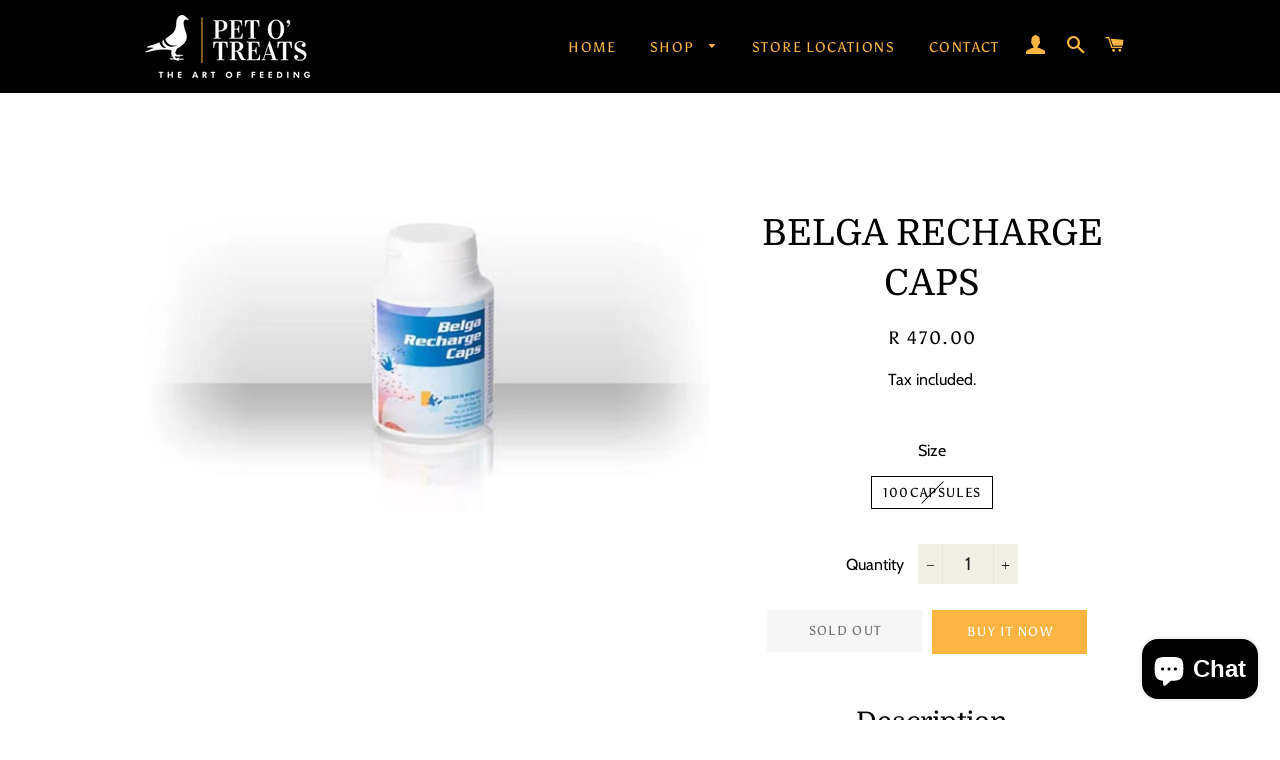

--- FILE ---
content_type: text/html; charset=utf-8
request_url: https://www.petotreats.co.za/products/bdw-belga-recharge-caps
body_size: 18446
content:
<!doctype html>
<html class="no-js" lang="en">
<head>
<!-- Basic page needs ================================================== -->
  <meta charset="utf-8">
  <meta http-equiv="X-UA-Compatible" content="IE=edge,chrome=1">

  
    <link rel="shortcut icon" href="//www.petotreats.co.za/cdn/shop/files/favicon_32x32.png?v=1645037032" type="image/png" />
  

  <!-- Title and description ================================================== -->
  <title>
  BELGA RECHARGE CAPS &ndash; Pet O&#39; Treats
  </title>

  
  <meta name="description" content="Description High quality protein preparation, ideal for a quick recovery after the race and to prevent protein shortages during the racing season, the moult and the breeding period. Belga Recharge is not only rich in protein, but also in fats, minerals, vitamins, amino acids and tannins. Due to the high protein content">
  

  <!-- Helpers ================================================== -->
  <!-- /snippets/social-meta-tags.liquid -->




<meta property="og:site_name" content="Pet O&#39; Treats">
<meta property="og:url" content="https://www.petotreats.co.za/products/bdw-belga-recharge-caps">
<meta property="og:title" content="BELGA RECHARGE CAPS">
<meta property="og:type" content="product">
<meta property="og:description" content="Description High quality protein preparation, ideal for a quick recovery after the race and to prevent protein shortages during the racing season, the moult and the breeding period. Belga Recharge is not only rich in protein, but also in fats, minerals, vitamins, amino acids and tannins. Due to the high protein content">

  <meta property="og:price:amount" content="470.00">
  <meta property="og:price:currency" content="ZAR">

<meta property="og:image" content="http://www.petotreats.co.za/cdn/shop/products/belga-rechargecaps_1200x1200.jpg?v=1660593247">
<meta property="og:image:secure_url" content="https://www.petotreats.co.za/cdn/shop/products/belga-rechargecaps_1200x1200.jpg?v=1660593247">


<meta name="twitter:card" content="summary_large_image">
<meta name="twitter:title" content="BELGA RECHARGE CAPS">
<meta name="twitter:description" content="Description High quality protein preparation, ideal for a quick recovery after the race and to prevent protein shortages during the racing season, the moult and the breeding period. Belga Recharge is not only rich in protein, but also in fats, minerals, vitamins, amino acids and tannins. Due to the high protein content">

  <link rel="canonical" href="https://www.petotreats.co.za/products/bdw-belga-recharge-caps">
  <meta name="viewport" content="width=device-width,initial-scale=1,shrink-to-fit=no">
  <meta name="theme-color" content="#fcb543">
  <style data-shopify>
  :root {
    --color-body-text: #000000;
    --color-body: #ffffff;
  }
</style>


  <!-- CSS ================================================== -->
  <link href="//www.petotreats.co.za/cdn/shop/t/11/assets/timber.scss.css?v=70964703584364704251762947665" rel="stylesheet" type="text/css" media="all" />
  <link href="//www.petotreats.co.za/cdn/shop/t/11/assets/theme.scss.css?v=43255361267061707931762947665" rel="stylesheet" type="text/css" media="all" />

  <!-- Sections ================================================== -->
  <script>
    window.theme = window.theme || {};
    theme.strings = {
      zoomClose: "Close (Esc)",
      zoomPrev: "Previous (Left arrow key)",
      zoomNext: "Next (Right arrow key)",
      moneyFormat: "R {{amount}}",
      addressError: "Error looking up that address",
      addressNoResults: "No results for that address",
      addressQueryLimit: "You have exceeded the Google API usage limit. Consider upgrading to a \u003ca href=\"https:\/\/developers.google.com\/maps\/premium\/usage-limits\"\u003ePremium Plan\u003c\/a\u003e.",
      authError: "There was a problem authenticating your Google Maps account.",
      cartEmpty: "Your cart is currently empty.",
      cartCookie: "Enable cookies to use the shopping cart",
      cartSavings: "You're saving [savings]",
      productSlideLabel: "Slide [slide_number] of [slide_max]."
    };
    theme.settings = {
      cartType: "drawer",
      gridType: null
    };</script>

  <script src="//www.petotreats.co.za/cdn/shop/t/11/assets/jquery-2.2.3.min.js?v=58211863146907186831645552241" type="text/javascript"></script>

  <script src="//www.petotreats.co.za/cdn/shop/t/11/assets/lazysizes.min.js?v=155223123402716617051645552241" async="async"></script>

  <script src="//www.petotreats.co.za/cdn/shop/t/11/assets/theme.js?v=29062867472078044291645552255" defer="defer"></script>

  <!-- Header hook for plugins ================================================== -->
  <script>window.performance && window.performance.mark && window.performance.mark('shopify.content_for_header.start');</script><meta name="google-site-verification" content="CcnZmrXstZ5pDldVi5Nb0m_EDNEOt28T38Yip_uyg2Q">
<meta id="shopify-digital-wallet" name="shopify-digital-wallet" content="/54933356609/digital_wallets/dialog">
<link rel="alternate" type="application/json+oembed" href="https://www.petotreats.co.za/products/bdw-belga-recharge-caps.oembed">
<script async="async" src="/checkouts/internal/preloads.js?locale=en-ZA"></script>
<script id="shopify-features" type="application/json">{"accessToken":"8c95322eaaaa5e80e748bef924f46df0","betas":["rich-media-storefront-analytics"],"domain":"www.petotreats.co.za","predictiveSearch":true,"shopId":54933356609,"locale":"en"}</script>
<script>var Shopify = Shopify || {};
Shopify.shop = "petotreats.myshopify.com";
Shopify.locale = "en";
Shopify.currency = {"active":"ZAR","rate":"1.0"};
Shopify.country = "ZA";
Shopify.theme = {"name":"Copy of Petotreatsstore","id":121815957569,"schema_name":"Brooklyn","schema_version":"17.7.0","theme_store_id":730,"role":"main"};
Shopify.theme.handle = "null";
Shopify.theme.style = {"id":null,"handle":null};
Shopify.cdnHost = "www.petotreats.co.za/cdn";
Shopify.routes = Shopify.routes || {};
Shopify.routes.root = "/";</script>
<script type="module">!function(o){(o.Shopify=o.Shopify||{}).modules=!0}(window);</script>
<script>!function(o){function n(){var o=[];function n(){o.push(Array.prototype.slice.apply(arguments))}return n.q=o,n}var t=o.Shopify=o.Shopify||{};t.loadFeatures=n(),t.autoloadFeatures=n()}(window);</script>
<script id="shop-js-analytics" type="application/json">{"pageType":"product"}</script>
<script defer="defer" async type="module" src="//www.petotreats.co.za/cdn/shopifycloud/shop-js/modules/v2/client.init-shop-cart-sync_DlSlHazZ.en.esm.js"></script>
<script defer="defer" async type="module" src="//www.petotreats.co.za/cdn/shopifycloud/shop-js/modules/v2/chunk.common_D16XZWos.esm.js"></script>
<script type="module">
  await import("//www.petotreats.co.za/cdn/shopifycloud/shop-js/modules/v2/client.init-shop-cart-sync_DlSlHazZ.en.esm.js");
await import("//www.petotreats.co.za/cdn/shopifycloud/shop-js/modules/v2/chunk.common_D16XZWos.esm.js");

  window.Shopify.SignInWithShop?.initShopCartSync?.({"fedCMEnabled":true,"windoidEnabled":true});

</script>
<script id="__st">var __st={"a":54933356609,"offset":7200,"reqid":"1c4e708b-64c9-45a9-8bf5-9e221ed6b8c3-1768594152","pageurl":"www.petotreats.co.za\/products\/bdw-belga-recharge-caps","u":"f9f40ded4240","p":"product","rtyp":"product","rid":6861568606273};</script>
<script>window.ShopifyPaypalV4VisibilityTracking = true;</script>
<script id="captcha-bootstrap">!function(){'use strict';const t='contact',e='account',n='new_comment',o=[[t,t],['blogs',n],['comments',n],[t,'customer']],c=[[e,'customer_login'],[e,'guest_login'],[e,'recover_customer_password'],[e,'create_customer']],r=t=>t.map((([t,e])=>`form[action*='/${t}']:not([data-nocaptcha='true']) input[name='form_type'][value='${e}']`)).join(','),a=t=>()=>t?[...document.querySelectorAll(t)].map((t=>t.form)):[];function s(){const t=[...o],e=r(t);return a(e)}const i='password',u='form_key',d=['recaptcha-v3-token','g-recaptcha-response','h-captcha-response',i],f=()=>{try{return window.sessionStorage}catch{return}},m='__shopify_v',_=t=>t.elements[u];function p(t,e,n=!1){try{const o=window.sessionStorage,c=JSON.parse(o.getItem(e)),{data:r}=function(t){const{data:e,action:n}=t;return t[m]||n?{data:e,action:n}:{data:t,action:n}}(c);for(const[e,n]of Object.entries(r))t.elements[e]&&(t.elements[e].value=n);n&&o.removeItem(e)}catch(o){console.error('form repopulation failed',{error:o})}}const l='form_type',E='cptcha';function T(t){t.dataset[E]=!0}const w=window,h=w.document,L='Shopify',v='ce_forms',y='captcha';let A=!1;((t,e)=>{const n=(g='f06e6c50-85a8-45c8-87d0-21a2b65856fe',I='https://cdn.shopify.com/shopifycloud/storefront-forms-hcaptcha/ce_storefront_forms_captcha_hcaptcha.v1.5.2.iife.js',D={infoText:'Protected by hCaptcha',privacyText:'Privacy',termsText:'Terms'},(t,e,n)=>{const o=w[L][v],c=o.bindForm;if(c)return c(t,g,e,D).then(n);var r;o.q.push([[t,g,e,D],n]),r=I,A||(h.body.append(Object.assign(h.createElement('script'),{id:'captcha-provider',async:!0,src:r})),A=!0)});var g,I,D;w[L]=w[L]||{},w[L][v]=w[L][v]||{},w[L][v].q=[],w[L][y]=w[L][y]||{},w[L][y].protect=function(t,e){n(t,void 0,e),T(t)},Object.freeze(w[L][y]),function(t,e,n,w,h,L){const[v,y,A,g]=function(t,e,n){const i=e?o:[],u=t?c:[],d=[...i,...u],f=r(d),m=r(i),_=r(d.filter((([t,e])=>n.includes(e))));return[a(f),a(m),a(_),s()]}(w,h,L),I=t=>{const e=t.target;return e instanceof HTMLFormElement?e:e&&e.form},D=t=>v().includes(t);t.addEventListener('submit',(t=>{const e=I(t);if(!e)return;const n=D(e)&&!e.dataset.hcaptchaBound&&!e.dataset.recaptchaBound,o=_(e),c=g().includes(e)&&(!o||!o.value);(n||c)&&t.preventDefault(),c&&!n&&(function(t){try{if(!f())return;!function(t){const e=f();if(!e)return;const n=_(t);if(!n)return;const o=n.value;o&&e.removeItem(o)}(t);const e=Array.from(Array(32),(()=>Math.random().toString(36)[2])).join('');!function(t,e){_(t)||t.append(Object.assign(document.createElement('input'),{type:'hidden',name:u})),t.elements[u].value=e}(t,e),function(t,e){const n=f();if(!n)return;const o=[...t.querySelectorAll(`input[type='${i}']`)].map((({name:t})=>t)),c=[...d,...o],r={};for(const[a,s]of new FormData(t).entries())c.includes(a)||(r[a]=s);n.setItem(e,JSON.stringify({[m]:1,action:t.action,data:r}))}(t,e)}catch(e){console.error('failed to persist form',e)}}(e),e.submit())}));const S=(t,e)=>{t&&!t.dataset[E]&&(n(t,e.some((e=>e===t))),T(t))};for(const o of['focusin','change'])t.addEventListener(o,(t=>{const e=I(t);D(e)&&S(e,y())}));const B=e.get('form_key'),M=e.get(l),P=B&&M;t.addEventListener('DOMContentLoaded',(()=>{const t=y();if(P)for(const e of t)e.elements[l].value===M&&p(e,B);[...new Set([...A(),...v().filter((t=>'true'===t.dataset.shopifyCaptcha))])].forEach((e=>S(e,t)))}))}(h,new URLSearchParams(w.location.search),n,t,e,['guest_login'])})(!0,!0)}();</script>
<script integrity="sha256-4kQ18oKyAcykRKYeNunJcIwy7WH5gtpwJnB7kiuLZ1E=" data-source-attribution="shopify.loadfeatures" defer="defer" src="//www.petotreats.co.za/cdn/shopifycloud/storefront/assets/storefront/load_feature-a0a9edcb.js" crossorigin="anonymous"></script>
<script data-source-attribution="shopify.dynamic_checkout.dynamic.init">var Shopify=Shopify||{};Shopify.PaymentButton=Shopify.PaymentButton||{isStorefrontPortableWallets:!0,init:function(){window.Shopify.PaymentButton.init=function(){};var t=document.createElement("script");t.src="https://www.petotreats.co.za/cdn/shopifycloud/portable-wallets/latest/portable-wallets.en.js",t.type="module",document.head.appendChild(t)}};
</script>
<script data-source-attribution="shopify.dynamic_checkout.buyer_consent">
  function portableWalletsHideBuyerConsent(e){var t=document.getElementById("shopify-buyer-consent"),n=document.getElementById("shopify-subscription-policy-button");t&&n&&(t.classList.add("hidden"),t.setAttribute("aria-hidden","true"),n.removeEventListener("click",e))}function portableWalletsShowBuyerConsent(e){var t=document.getElementById("shopify-buyer-consent"),n=document.getElementById("shopify-subscription-policy-button");t&&n&&(t.classList.remove("hidden"),t.removeAttribute("aria-hidden"),n.addEventListener("click",e))}window.Shopify?.PaymentButton&&(window.Shopify.PaymentButton.hideBuyerConsent=portableWalletsHideBuyerConsent,window.Shopify.PaymentButton.showBuyerConsent=portableWalletsShowBuyerConsent);
</script>
<script>
  function portableWalletsCleanup(e){e&&e.src&&console.error("Failed to load portable wallets script "+e.src);var t=document.querySelectorAll("shopify-accelerated-checkout .shopify-payment-button__skeleton, shopify-accelerated-checkout-cart .wallet-cart-button__skeleton"),e=document.getElementById("shopify-buyer-consent");for(let e=0;e<t.length;e++)t[e].remove();e&&e.remove()}function portableWalletsNotLoadedAsModule(e){e instanceof ErrorEvent&&"string"==typeof e.message&&e.message.includes("import.meta")&&"string"==typeof e.filename&&e.filename.includes("portable-wallets")&&(window.removeEventListener("error",portableWalletsNotLoadedAsModule),window.Shopify.PaymentButton.failedToLoad=e,"loading"===document.readyState?document.addEventListener("DOMContentLoaded",window.Shopify.PaymentButton.init):window.Shopify.PaymentButton.init())}window.addEventListener("error",portableWalletsNotLoadedAsModule);
</script>

<script type="module" src="https://www.petotreats.co.za/cdn/shopifycloud/portable-wallets/latest/portable-wallets.en.js" onError="portableWalletsCleanup(this)" crossorigin="anonymous"></script>
<script nomodule>
  document.addEventListener("DOMContentLoaded", portableWalletsCleanup);
</script>

<script id='scb4127' type='text/javascript' async='' src='https://www.petotreats.co.za/cdn/shopifycloud/privacy-banner/storefront-banner.js'></script><link id="shopify-accelerated-checkout-styles" rel="stylesheet" media="screen" href="https://www.petotreats.co.za/cdn/shopifycloud/portable-wallets/latest/accelerated-checkout-backwards-compat.css" crossorigin="anonymous">
<style id="shopify-accelerated-checkout-cart">
        #shopify-buyer-consent {
  margin-top: 1em;
  display: inline-block;
  width: 100%;
}

#shopify-buyer-consent.hidden {
  display: none;
}

#shopify-subscription-policy-button {
  background: none;
  border: none;
  padding: 0;
  text-decoration: underline;
  font-size: inherit;
  cursor: pointer;
}

#shopify-subscription-policy-button::before {
  box-shadow: none;
}

      </style>

<script>window.performance && window.performance.mark && window.performance.mark('shopify.content_for_header.end');</script>

  <script src="//www.petotreats.co.za/cdn/shop/t/11/assets/modernizr.min.js?v=21391054748206432451645552242" type="text/javascript"></script>

  
  

<script src="https://cdn.shopify.com/extensions/7bc9bb47-adfa-4267-963e-cadee5096caf/inbox-1252/assets/inbox-chat-loader.js" type="text/javascript" defer="defer"></script>
<link href="https://monorail-edge.shopifysvc.com" rel="dns-prefetch">
<script>(function(){if ("sendBeacon" in navigator && "performance" in window) {try {var session_token_from_headers = performance.getEntriesByType('navigation')[0].serverTiming.find(x => x.name == '_s').description;} catch {var session_token_from_headers = undefined;}var session_cookie_matches = document.cookie.match(/_shopify_s=([^;]*)/);var session_token_from_cookie = session_cookie_matches && session_cookie_matches.length === 2 ? session_cookie_matches[1] : "";var session_token = session_token_from_headers || session_token_from_cookie || "";function handle_abandonment_event(e) {var entries = performance.getEntries().filter(function(entry) {return /monorail-edge.shopifysvc.com/.test(entry.name);});if (!window.abandonment_tracked && entries.length === 0) {window.abandonment_tracked = true;var currentMs = Date.now();var navigation_start = performance.timing.navigationStart;var payload = {shop_id: 54933356609,url: window.location.href,navigation_start,duration: currentMs - navigation_start,session_token,page_type: "product"};window.navigator.sendBeacon("https://monorail-edge.shopifysvc.com/v1/produce", JSON.stringify({schema_id: "online_store_buyer_site_abandonment/1.1",payload: payload,metadata: {event_created_at_ms: currentMs,event_sent_at_ms: currentMs}}));}}window.addEventListener('pagehide', handle_abandonment_event);}}());</script>
<script id="web-pixels-manager-setup">(function e(e,d,r,n,o){if(void 0===o&&(o={}),!Boolean(null===(a=null===(i=window.Shopify)||void 0===i?void 0:i.analytics)||void 0===a?void 0:a.replayQueue)){var i,a;window.Shopify=window.Shopify||{};var t=window.Shopify;t.analytics=t.analytics||{};var s=t.analytics;s.replayQueue=[],s.publish=function(e,d,r){return s.replayQueue.push([e,d,r]),!0};try{self.performance.mark("wpm:start")}catch(e){}var l=function(){var e={modern:/Edge?\/(1{2}[4-9]|1[2-9]\d|[2-9]\d{2}|\d{4,})\.\d+(\.\d+|)|Firefox\/(1{2}[4-9]|1[2-9]\d|[2-9]\d{2}|\d{4,})\.\d+(\.\d+|)|Chrom(ium|e)\/(9{2}|\d{3,})\.\d+(\.\d+|)|(Maci|X1{2}).+ Version\/(15\.\d+|(1[6-9]|[2-9]\d|\d{3,})\.\d+)([,.]\d+|)( \(\w+\)|)( Mobile\/\w+|) Safari\/|Chrome.+OPR\/(9{2}|\d{3,})\.\d+\.\d+|(CPU[ +]OS|iPhone[ +]OS|CPU[ +]iPhone|CPU IPhone OS|CPU iPad OS)[ +]+(15[._]\d+|(1[6-9]|[2-9]\d|\d{3,})[._]\d+)([._]\d+|)|Android:?[ /-](13[3-9]|1[4-9]\d|[2-9]\d{2}|\d{4,})(\.\d+|)(\.\d+|)|Android.+Firefox\/(13[5-9]|1[4-9]\d|[2-9]\d{2}|\d{4,})\.\d+(\.\d+|)|Android.+Chrom(ium|e)\/(13[3-9]|1[4-9]\d|[2-9]\d{2}|\d{4,})\.\d+(\.\d+|)|SamsungBrowser\/([2-9]\d|\d{3,})\.\d+/,legacy:/Edge?\/(1[6-9]|[2-9]\d|\d{3,})\.\d+(\.\d+|)|Firefox\/(5[4-9]|[6-9]\d|\d{3,})\.\d+(\.\d+|)|Chrom(ium|e)\/(5[1-9]|[6-9]\d|\d{3,})\.\d+(\.\d+|)([\d.]+$|.*Safari\/(?![\d.]+ Edge\/[\d.]+$))|(Maci|X1{2}).+ Version\/(10\.\d+|(1[1-9]|[2-9]\d|\d{3,})\.\d+)([,.]\d+|)( \(\w+\)|)( Mobile\/\w+|) Safari\/|Chrome.+OPR\/(3[89]|[4-9]\d|\d{3,})\.\d+\.\d+|(CPU[ +]OS|iPhone[ +]OS|CPU[ +]iPhone|CPU IPhone OS|CPU iPad OS)[ +]+(10[._]\d+|(1[1-9]|[2-9]\d|\d{3,})[._]\d+)([._]\d+|)|Android:?[ /-](13[3-9]|1[4-9]\d|[2-9]\d{2}|\d{4,})(\.\d+|)(\.\d+|)|Mobile Safari.+OPR\/([89]\d|\d{3,})\.\d+\.\d+|Android.+Firefox\/(13[5-9]|1[4-9]\d|[2-9]\d{2}|\d{4,})\.\d+(\.\d+|)|Android.+Chrom(ium|e)\/(13[3-9]|1[4-9]\d|[2-9]\d{2}|\d{4,})\.\d+(\.\d+|)|Android.+(UC? ?Browser|UCWEB|U3)[ /]?(15\.([5-9]|\d{2,})|(1[6-9]|[2-9]\d|\d{3,})\.\d+)\.\d+|SamsungBrowser\/(5\.\d+|([6-9]|\d{2,})\.\d+)|Android.+MQ{2}Browser\/(14(\.(9|\d{2,})|)|(1[5-9]|[2-9]\d|\d{3,})(\.\d+|))(\.\d+|)|K[Aa][Ii]OS\/(3\.\d+|([4-9]|\d{2,})\.\d+)(\.\d+|)/},d=e.modern,r=e.legacy,n=navigator.userAgent;return n.match(d)?"modern":n.match(r)?"legacy":"unknown"}(),u="modern"===l?"modern":"legacy",c=(null!=n?n:{modern:"",legacy:""})[u],f=function(e){return[e.baseUrl,"/wpm","/b",e.hashVersion,"modern"===e.buildTarget?"m":"l",".js"].join("")}({baseUrl:d,hashVersion:r,buildTarget:u}),m=function(e){var d=e.version,r=e.bundleTarget,n=e.surface,o=e.pageUrl,i=e.monorailEndpoint;return{emit:function(e){var a=e.status,t=e.errorMsg,s=(new Date).getTime(),l=JSON.stringify({metadata:{event_sent_at_ms:s},events:[{schema_id:"web_pixels_manager_load/3.1",payload:{version:d,bundle_target:r,page_url:o,status:a,surface:n,error_msg:t},metadata:{event_created_at_ms:s}}]});if(!i)return console&&console.warn&&console.warn("[Web Pixels Manager] No Monorail endpoint provided, skipping logging."),!1;try{return self.navigator.sendBeacon.bind(self.navigator)(i,l)}catch(e){}var u=new XMLHttpRequest;try{return u.open("POST",i,!0),u.setRequestHeader("Content-Type","text/plain"),u.send(l),!0}catch(e){return console&&console.warn&&console.warn("[Web Pixels Manager] Got an unhandled error while logging to Monorail."),!1}}}}({version:r,bundleTarget:l,surface:e.surface,pageUrl:self.location.href,monorailEndpoint:e.monorailEndpoint});try{o.browserTarget=l,function(e){var d=e.src,r=e.async,n=void 0===r||r,o=e.onload,i=e.onerror,a=e.sri,t=e.scriptDataAttributes,s=void 0===t?{}:t,l=document.createElement("script"),u=document.querySelector("head"),c=document.querySelector("body");if(l.async=n,l.src=d,a&&(l.integrity=a,l.crossOrigin="anonymous"),s)for(var f in s)if(Object.prototype.hasOwnProperty.call(s,f))try{l.dataset[f]=s[f]}catch(e){}if(o&&l.addEventListener("load",o),i&&l.addEventListener("error",i),u)u.appendChild(l);else{if(!c)throw new Error("Did not find a head or body element to append the script");c.appendChild(l)}}({src:f,async:!0,onload:function(){if(!function(){var e,d;return Boolean(null===(d=null===(e=window.Shopify)||void 0===e?void 0:e.analytics)||void 0===d?void 0:d.initialized)}()){var d=window.webPixelsManager.init(e)||void 0;if(d){var r=window.Shopify.analytics;r.replayQueue.forEach((function(e){var r=e[0],n=e[1],o=e[2];d.publishCustomEvent(r,n,o)})),r.replayQueue=[],r.publish=d.publishCustomEvent,r.visitor=d.visitor,r.initialized=!0}}},onerror:function(){return m.emit({status:"failed",errorMsg:"".concat(f," has failed to load")})},sri:function(e){var d=/^sha384-[A-Za-z0-9+/=]+$/;return"string"==typeof e&&d.test(e)}(c)?c:"",scriptDataAttributes:o}),m.emit({status:"loading"})}catch(e){m.emit({status:"failed",errorMsg:(null==e?void 0:e.message)||"Unknown error"})}}})({shopId: 54933356609,storefrontBaseUrl: "https://www.petotreats.co.za",extensionsBaseUrl: "https://extensions.shopifycdn.com/cdn/shopifycloud/web-pixels-manager",monorailEndpoint: "https://monorail-edge.shopifysvc.com/unstable/produce_batch",surface: "storefront-renderer",enabledBetaFlags: ["2dca8a86"],webPixelsConfigList: [{"id":"845611312","configuration":"{\"config\":\"{\\\"pixel_id\\\":\\\"G-97ZXXCGL39\\\",\\\"target_country\\\":\\\"ZA\\\",\\\"gtag_events\\\":[{\\\"type\\\":\\\"begin_checkout\\\",\\\"action_label\\\":\\\"G-97ZXXCGL39\\\"},{\\\"type\\\":\\\"search\\\",\\\"action_label\\\":\\\"G-97ZXXCGL39\\\"},{\\\"type\\\":\\\"view_item\\\",\\\"action_label\\\":[\\\"G-97ZXXCGL39\\\",\\\"MC-3G5NNFE5W1\\\"]},{\\\"type\\\":\\\"purchase\\\",\\\"action_label\\\":[\\\"G-97ZXXCGL39\\\",\\\"MC-3G5NNFE5W1\\\"]},{\\\"type\\\":\\\"page_view\\\",\\\"action_label\\\":[\\\"G-97ZXXCGL39\\\",\\\"MC-3G5NNFE5W1\\\"]},{\\\"type\\\":\\\"add_payment_info\\\",\\\"action_label\\\":\\\"G-97ZXXCGL39\\\"},{\\\"type\\\":\\\"add_to_cart\\\",\\\"action_label\\\":\\\"G-97ZXXCGL39\\\"}],\\\"enable_monitoring_mode\\\":false}\"}","eventPayloadVersion":"v1","runtimeContext":"OPEN","scriptVersion":"b2a88bafab3e21179ed38636efcd8a93","type":"APP","apiClientId":1780363,"privacyPurposes":[],"dataSharingAdjustments":{"protectedCustomerApprovalScopes":["read_customer_address","read_customer_email","read_customer_name","read_customer_personal_data","read_customer_phone"]}},{"id":"375259440","configuration":"{\"pixel_id\":\"917021878967077\",\"pixel_type\":\"facebook_pixel\",\"metaapp_system_user_token\":\"-\"}","eventPayloadVersion":"v1","runtimeContext":"OPEN","scriptVersion":"ca16bc87fe92b6042fbaa3acc2fbdaa6","type":"APP","apiClientId":2329312,"privacyPurposes":["ANALYTICS","MARKETING","SALE_OF_DATA"],"dataSharingAdjustments":{"protectedCustomerApprovalScopes":["read_customer_address","read_customer_email","read_customer_name","read_customer_personal_data","read_customer_phone"]}},{"id":"shopify-app-pixel","configuration":"{}","eventPayloadVersion":"v1","runtimeContext":"STRICT","scriptVersion":"0450","apiClientId":"shopify-pixel","type":"APP","privacyPurposes":["ANALYTICS","MARKETING"]},{"id":"shopify-custom-pixel","eventPayloadVersion":"v1","runtimeContext":"LAX","scriptVersion":"0450","apiClientId":"shopify-pixel","type":"CUSTOM","privacyPurposes":["ANALYTICS","MARKETING"]}],isMerchantRequest: false,initData: {"shop":{"name":"Pet O' Treats","paymentSettings":{"currencyCode":"ZAR"},"myshopifyDomain":"petotreats.myshopify.com","countryCode":"ZA","storefrontUrl":"https:\/\/www.petotreats.co.za"},"customer":null,"cart":null,"checkout":null,"productVariants":[{"price":{"amount":470.0,"currencyCode":"ZAR"},"product":{"title":"BELGA RECHARGE CAPS","vendor":"Belgica De Weerd","id":"6861568606273","untranslatedTitle":"BELGA RECHARGE CAPS","url":"\/products\/bdw-belga-recharge-caps","type":"Racing Pigeon Med"},"id":"40104332853313","image":{"src":"\/\/www.petotreats.co.za\/cdn\/shop\/products\/belga-rechargecaps.jpg?v=1660593247"},"sku":"","title":"100capsules","untranslatedTitle":"100capsules"}],"purchasingCompany":null},},"https://www.petotreats.co.za/cdn","fcfee988w5aeb613cpc8e4bc33m6693e112",{"modern":"","legacy":""},{"shopId":"54933356609","storefrontBaseUrl":"https:\/\/www.petotreats.co.za","extensionBaseUrl":"https:\/\/extensions.shopifycdn.com\/cdn\/shopifycloud\/web-pixels-manager","surface":"storefront-renderer","enabledBetaFlags":"[\"2dca8a86\"]","isMerchantRequest":"false","hashVersion":"fcfee988w5aeb613cpc8e4bc33m6693e112","publish":"custom","events":"[[\"page_viewed\",{}],[\"product_viewed\",{\"productVariant\":{\"price\":{\"amount\":470.0,\"currencyCode\":\"ZAR\"},\"product\":{\"title\":\"BELGA RECHARGE CAPS\",\"vendor\":\"Belgica De Weerd\",\"id\":\"6861568606273\",\"untranslatedTitle\":\"BELGA RECHARGE CAPS\",\"url\":\"\/products\/bdw-belga-recharge-caps\",\"type\":\"Racing Pigeon Med\"},\"id\":\"40104332853313\",\"image\":{\"src\":\"\/\/www.petotreats.co.za\/cdn\/shop\/products\/belga-rechargecaps.jpg?v=1660593247\"},\"sku\":\"\",\"title\":\"100capsules\",\"untranslatedTitle\":\"100capsules\"}}]]"});</script><script>
  window.ShopifyAnalytics = window.ShopifyAnalytics || {};
  window.ShopifyAnalytics.meta = window.ShopifyAnalytics.meta || {};
  window.ShopifyAnalytics.meta.currency = 'ZAR';
  var meta = {"product":{"id":6861568606273,"gid":"gid:\/\/shopify\/Product\/6861568606273","vendor":"Belgica De Weerd","type":"Racing Pigeon Med","handle":"bdw-belga-recharge-caps","variants":[{"id":40104332853313,"price":47000,"name":"BELGA RECHARGE CAPS - 100capsules","public_title":"100capsules","sku":""}],"remote":false},"page":{"pageType":"product","resourceType":"product","resourceId":6861568606273,"requestId":"1c4e708b-64c9-45a9-8bf5-9e221ed6b8c3-1768594152"}};
  for (var attr in meta) {
    window.ShopifyAnalytics.meta[attr] = meta[attr];
  }
</script>
<script class="analytics">
  (function () {
    var customDocumentWrite = function(content) {
      var jquery = null;

      if (window.jQuery) {
        jquery = window.jQuery;
      } else if (window.Checkout && window.Checkout.$) {
        jquery = window.Checkout.$;
      }

      if (jquery) {
        jquery('body').append(content);
      }
    };

    var hasLoggedConversion = function(token) {
      if (token) {
        return document.cookie.indexOf('loggedConversion=' + token) !== -1;
      }
      return false;
    }

    var setCookieIfConversion = function(token) {
      if (token) {
        var twoMonthsFromNow = new Date(Date.now());
        twoMonthsFromNow.setMonth(twoMonthsFromNow.getMonth() + 2);

        document.cookie = 'loggedConversion=' + token + '; expires=' + twoMonthsFromNow;
      }
    }

    var trekkie = window.ShopifyAnalytics.lib = window.trekkie = window.trekkie || [];
    if (trekkie.integrations) {
      return;
    }
    trekkie.methods = [
      'identify',
      'page',
      'ready',
      'track',
      'trackForm',
      'trackLink'
    ];
    trekkie.factory = function(method) {
      return function() {
        var args = Array.prototype.slice.call(arguments);
        args.unshift(method);
        trekkie.push(args);
        return trekkie;
      };
    };
    for (var i = 0; i < trekkie.methods.length; i++) {
      var key = trekkie.methods[i];
      trekkie[key] = trekkie.factory(key);
    }
    trekkie.load = function(config) {
      trekkie.config = config || {};
      trekkie.config.initialDocumentCookie = document.cookie;
      var first = document.getElementsByTagName('script')[0];
      var script = document.createElement('script');
      script.type = 'text/javascript';
      script.onerror = function(e) {
        var scriptFallback = document.createElement('script');
        scriptFallback.type = 'text/javascript';
        scriptFallback.onerror = function(error) {
                var Monorail = {
      produce: function produce(monorailDomain, schemaId, payload) {
        var currentMs = new Date().getTime();
        var event = {
          schema_id: schemaId,
          payload: payload,
          metadata: {
            event_created_at_ms: currentMs,
            event_sent_at_ms: currentMs
          }
        };
        return Monorail.sendRequest("https://" + monorailDomain + "/v1/produce", JSON.stringify(event));
      },
      sendRequest: function sendRequest(endpointUrl, payload) {
        // Try the sendBeacon API
        if (window && window.navigator && typeof window.navigator.sendBeacon === 'function' && typeof window.Blob === 'function' && !Monorail.isIos12()) {
          var blobData = new window.Blob([payload], {
            type: 'text/plain'
          });

          if (window.navigator.sendBeacon(endpointUrl, blobData)) {
            return true;
          } // sendBeacon was not successful

        } // XHR beacon

        var xhr = new XMLHttpRequest();

        try {
          xhr.open('POST', endpointUrl);
          xhr.setRequestHeader('Content-Type', 'text/plain');
          xhr.send(payload);
        } catch (e) {
          console.log(e);
        }

        return false;
      },
      isIos12: function isIos12() {
        return window.navigator.userAgent.lastIndexOf('iPhone; CPU iPhone OS 12_') !== -1 || window.navigator.userAgent.lastIndexOf('iPad; CPU OS 12_') !== -1;
      }
    };
    Monorail.produce('monorail-edge.shopifysvc.com',
      'trekkie_storefront_load_errors/1.1',
      {shop_id: 54933356609,
      theme_id: 121815957569,
      app_name: "storefront",
      context_url: window.location.href,
      source_url: "//www.petotreats.co.za/cdn/s/trekkie.storefront.cd680fe47e6c39ca5d5df5f0a32d569bc48c0f27.min.js"});

        };
        scriptFallback.async = true;
        scriptFallback.src = '//www.petotreats.co.za/cdn/s/trekkie.storefront.cd680fe47e6c39ca5d5df5f0a32d569bc48c0f27.min.js';
        first.parentNode.insertBefore(scriptFallback, first);
      };
      script.async = true;
      script.src = '//www.petotreats.co.za/cdn/s/trekkie.storefront.cd680fe47e6c39ca5d5df5f0a32d569bc48c0f27.min.js';
      first.parentNode.insertBefore(script, first);
    };
    trekkie.load(
      {"Trekkie":{"appName":"storefront","development":false,"defaultAttributes":{"shopId":54933356609,"isMerchantRequest":null,"themeId":121815957569,"themeCityHash":"962233950769953910","contentLanguage":"en","currency":"ZAR","eventMetadataId":"693d1ea0-7968-4046-93db-59273b0feddf"},"isServerSideCookieWritingEnabled":true,"monorailRegion":"shop_domain","enabledBetaFlags":["65f19447"]},"Session Attribution":{},"S2S":{"facebookCapiEnabled":true,"source":"trekkie-storefront-renderer","apiClientId":580111}}
    );

    var loaded = false;
    trekkie.ready(function() {
      if (loaded) return;
      loaded = true;

      window.ShopifyAnalytics.lib = window.trekkie;

      var originalDocumentWrite = document.write;
      document.write = customDocumentWrite;
      try { window.ShopifyAnalytics.merchantGoogleAnalytics.call(this); } catch(error) {};
      document.write = originalDocumentWrite;

      window.ShopifyAnalytics.lib.page(null,{"pageType":"product","resourceType":"product","resourceId":6861568606273,"requestId":"1c4e708b-64c9-45a9-8bf5-9e221ed6b8c3-1768594152","shopifyEmitted":true});

      var match = window.location.pathname.match(/checkouts\/(.+)\/(thank_you|post_purchase)/)
      var token = match? match[1]: undefined;
      if (!hasLoggedConversion(token)) {
        setCookieIfConversion(token);
        window.ShopifyAnalytics.lib.track("Viewed Product",{"currency":"ZAR","variantId":40104332853313,"productId":6861568606273,"productGid":"gid:\/\/shopify\/Product\/6861568606273","name":"BELGA RECHARGE CAPS - 100capsules","price":"470.00","sku":"","brand":"Belgica De Weerd","variant":"100capsules","category":"Racing Pigeon Med","nonInteraction":true,"remote":false},undefined,undefined,{"shopifyEmitted":true});
      window.ShopifyAnalytics.lib.track("monorail:\/\/trekkie_storefront_viewed_product\/1.1",{"currency":"ZAR","variantId":40104332853313,"productId":6861568606273,"productGid":"gid:\/\/shopify\/Product\/6861568606273","name":"BELGA RECHARGE CAPS - 100capsules","price":"470.00","sku":"","brand":"Belgica De Weerd","variant":"100capsules","category":"Racing Pigeon Med","nonInteraction":true,"remote":false,"referer":"https:\/\/www.petotreats.co.za\/products\/bdw-belga-recharge-caps"});
      }
    });


        var eventsListenerScript = document.createElement('script');
        eventsListenerScript.async = true;
        eventsListenerScript.src = "//www.petotreats.co.za/cdn/shopifycloud/storefront/assets/shop_events_listener-3da45d37.js";
        document.getElementsByTagName('head')[0].appendChild(eventsListenerScript);

})();</script>
<script
  defer
  src="https://www.petotreats.co.za/cdn/shopifycloud/perf-kit/shopify-perf-kit-3.0.4.min.js"
  data-application="storefront-renderer"
  data-shop-id="54933356609"
  data-render-region="gcp-us-central1"
  data-page-type="product"
  data-theme-instance-id="121815957569"
  data-theme-name="Brooklyn"
  data-theme-version="17.7.0"
  data-monorail-region="shop_domain"
  data-resource-timing-sampling-rate="10"
  data-shs="true"
  data-shs-beacon="true"
  data-shs-export-with-fetch="true"
  data-shs-logs-sample-rate="1"
  data-shs-beacon-endpoint="https://www.petotreats.co.za/api/collect"
></script>
</head>


<body id="belga-recharge-caps" class="template-product">

  <div id="shopify-section-header" class="shopify-section"><style data-shopify>.header-wrapper .site-nav__link,
  .header-wrapper .site-header__logo a,
  .header-wrapper .site-nav__dropdown-link,
  .header-wrapper .site-nav--has-dropdown > a.nav-focus,
  .header-wrapper .site-nav--has-dropdown.nav-hover > a,
  .header-wrapper .site-nav--has-dropdown:hover > a {
    color: #fcb543;
  }

  .header-wrapper .site-header__logo a:hover,
  .header-wrapper .site-header__logo a:focus,
  .header-wrapper .site-nav__link:hover,
  .header-wrapper .site-nav__link:focus,
  .header-wrapper .site-nav--has-dropdown a:hover,
  .header-wrapper .site-nav--has-dropdown > a.nav-focus:hover,
  .header-wrapper .site-nav--has-dropdown > a.nav-focus:focus,
  .header-wrapper .site-nav--has-dropdown .site-nav__link:hover,
  .header-wrapper .site-nav--has-dropdown .site-nav__link:focus,
  .header-wrapper .site-nav--has-dropdown.nav-hover > a:hover,
  .header-wrapper .site-nav__dropdown a:focus {
    color: rgba(252, 181, 67, 0.75);
  }

  .header-wrapper .burger-icon,
  .header-wrapper .site-nav--has-dropdown:hover > a:before,
  .header-wrapper .site-nav--has-dropdown > a.nav-focus:before,
  .header-wrapper .site-nav--has-dropdown.nav-hover > a:before {
    background: #fcb543;
  }

  .header-wrapper .site-nav__link:hover .burger-icon {
    background: rgba(252, 181, 67, 0.75);
  }

  .site-header__logo img {
    max-width: 165px;
  }

  @media screen and (max-width: 768px) {
    .site-header__logo img {
      max-width: 100%;
    }
  }</style><div data-section-id="header" data-section-type="header-section" data-template="product">
  <div id="NavDrawer" class="drawer drawer--left">
      <div class="drawer__inner drawer-left__inner">

    
      <!-- /snippets/search-bar.liquid -->





<form action="/search" method="get" class="input-group search-bar search-bar--drawer" role="search">
  
  <input type="search" name="q" value="" placeholder="Search our store" class="input-group-field" aria-label="Search our store">
  <span class="input-group-btn">
    <button type="submit" class="btn--secondary icon-fallback-text">
      <span class="icon icon-search" aria-hidden="true"></span>
      <span class="fallback-text">Search</span>
    </button>
  </span>
</form>

    

    <ul class="mobile-nav">
      
        

          <li class="mobile-nav__item">
            <a
              href="/"
              class="mobile-nav__link"
              >
                Home
            </a>
          </li>

        
      
        
          <li class="mobile-nav__item">
            <div class="mobile-nav__has-sublist">
              <a
                href="/collections"
                class="mobile-nav__link"
                id="Label-2"
                >Shop</a>
              <div class="mobile-nav__toggle">
                <button type="button" class="mobile-nav__toggle-btn icon-fallback-text" aria-controls="Linklist-2" aria-expanded="false">
                  <span class="icon-fallback-text mobile-nav__toggle-open">
                    <span class="icon icon-plus" aria-hidden="true"></span>
                    <span class="fallback-text">Expand submenu Shop</span>
                  </span>
                  <span class="icon-fallback-text mobile-nav__toggle-close">
                    <span class="icon icon-minus" aria-hidden="true"></span>
                    <span class="fallback-text">Collapse submenu Shop</span>
                  </span>
                </button>
              </div>
            </div>
            <ul class="mobile-nav__sublist" id="Linklist-2" aria-labelledby="Label-2" role="navigation">
              
              
                
                <li class="mobile-nav__item">
                  <a
                    href="/collections/dogs"
                    class="mobile-nav__link"
                    >
                      Dog Food
                  </a>
                </li>
                
              
                
                <li class="mobile-nav__item">
                  <a
                    href="/collections/cat"
                    class="mobile-nav__link"
                    >
                      Cat Food
                  </a>
                </li>
                
              
                
                <li class="mobile-nav__item">
                  <a
                    href="/collections/racing-pigeon-medication-treatment"
                    class="mobile-nav__link"
                    >
                      Racing Pigeon Medication
                  </a>
                </li>
                
              
                
                <li class="mobile-nav__item">
                  <a
                    href="/collections/racing-pigeon-treatment"
                    class="mobile-nav__link"
                    >
                      Racing Pigeon Treatment
                  </a>
                </li>
                
              
                
                <li class="mobile-nav__item">
                  <a
                    href="/collections/seed-mix"
                    class="mobile-nav__link"
                    >
                      Racing Pigeon Feed
                  </a>
                </li>
                
              
                
                <li class="mobile-nav__item">
                  <a
                    href="/collections/racing-pigeon-equipment"
                    class="mobile-nav__link"
                    >
                      Racing Pigeon Equipment
                  </a>
                </li>
                
              
                
                <li class="mobile-nav__item">
                  <a
                    href="/collections/birds"
                    class="mobile-nav__link"
                    >
                      Aviary
                  </a>
                </li>
                
              
                
                <li class="mobile-nav__item">
                  <a
                    href="/collections/horse"
                    class="mobile-nav__link"
                    >
                      Horse
                  </a>
                </li>
                
              
                
                <li class="mobile-nav__item">
                  <a
                    href="/collections/chicken"
                    class="mobile-nav__link"
                    >
                      Poultry
                  </a>
                </li>
                
              
                
                <li class="mobile-nav__item">
                  <a
                    href="/collections/aquatic"
                    class="mobile-nav__link"
                    >
                      Aquatic
                  </a>
                </li>
                
              
                
                <li class="mobile-nav__item">
                  <a
                    href="/collections/small-animal"
                    class="mobile-nav__link"
                    >
                      Small Animal
                  </a>
                </li>
                
              
                
                <li class="mobile-nav__item">
                  <a
                    href="/collections/reptile"
                    class="mobile-nav__link"
                    >
                      Reptile
                  </a>
                </li>
                
              
                
                <li class="mobile-nav__item">
                  <a
                    href="/collections/rogz"
                    class="mobile-nav__link"
                    >
                      ROGZ
                  </a>
                </li>
                
              
                
                <li class="mobile-nav__item">
                  <a
                    href="/collections/accessories"
                    class="mobile-nav__link"
                    >
                      Accessories
                  </a>
                </li>
                
              
            </ul>
          </li>

          
      
        

          <li class="mobile-nav__item">
            <a
              href="/pages/store-locations"
              class="mobile-nav__link"
              >
                Store Locations
            </a>
          </li>

        
      
        

          <li class="mobile-nav__item">
            <a
              href="/pages/contact"
              class="mobile-nav__link"
              >
                Contact
            </a>
          </li>

        
      
      
      <li class="mobile-nav__spacer"></li>

      
      
        
          <li class="mobile-nav__item mobile-nav__item--secondary">
            <a href="https://shopify.com/54933356609/account?locale=en&amp;region_country=ZA" id="customer_login_link">Log In</a>
          </li>
          <li class="mobile-nav__item mobile-nav__item--secondary">
            <a href="https://shopify.com/54933356609/account?locale=en" id="customer_register_link">Create Account</a>
          </li>
        
      
      
        <li class="mobile-nav__item mobile-nav__item--secondary"><a href="/collections/cat">Cat </a></li>
      
        <li class="mobile-nav__item mobile-nav__item--secondary"><a href="/collections/dogs">Dog </a></li>
      
        <li class="mobile-nav__item mobile-nav__item--secondary"><a href="/collections/racing-pigeon-medication-treatment">Racing Pigeon Medication</a></li>
      
        <li class="mobile-nav__item mobile-nav__item--secondary"><a href="/collections/seed-mix">Racing Pigeon Feed</a></li>
      
        <li class="mobile-nav__item mobile-nav__item--secondary"><a href="/collections/racing-pigeon-treatment">Racing Pigeon Treatment</a></li>
      
        <li class="mobile-nav__item mobile-nav__item--secondary"><a href="/policies/terms-of-service">Terms of Service</a></li>
      
        <li class="mobile-nav__item mobile-nav__item--secondary"><a href="/policies/privacy-policy">Privacy Policy</a></li>
      
        <li class="mobile-nav__item mobile-nav__item--secondary"><a href="/pages/about-us">About Us</a></li>
      
        <li class="mobile-nav__item mobile-nav__item--secondary"><a href="/policies/refund-policy">Refund Policy</a></li>
      
    </ul>
    <!-- //mobile-nav -->
  </div>


  </div>
  <div class="header-container drawer__header-container">
    <div class="header-wrapper" data-header-wrapper>
      
        
      

      <header class="site-header" role="banner">
        <div class="wrapper">
          <div class="grid--full grid--table">
            <div class="grid__item large--hide large--one-sixth one-quarter">
              <div class="site-nav--open site-nav--mobile">
                <button type="button" class="icon-fallback-text site-nav__link site-nav__link--burger js-drawer-open-button-left" aria-controls="NavDrawer">
                  <span class="burger-icon burger-icon--top"></span>
                  <span class="burger-icon burger-icon--mid"></span>
                  <span class="burger-icon burger-icon--bottom"></span>
                  <span class="fallback-text">Site navigation</span>
                </button>
              </div>
            </div>
            <div class="grid__item large--one-third medium-down--one-half">
              
              
                <div class="h1 site-header__logo large--left" itemscope itemtype="http://schema.org/Organization">
              
                

                <a href="/" itemprop="url" class="site-header__logo-link">
                  
                    <img class="site-header__logo-image" src="//www.petotreats.co.za/cdn/shop/files/PetOTreats-Logo-white-font-web_165x.png?v=1634988193" srcset="//www.petotreats.co.za/cdn/shop/files/PetOTreats-Logo-white-font-web_165x.png?v=1634988193 1x, //www.petotreats.co.za/cdn/shop/files/PetOTreats-Logo-white-font-web_165x@2x.png?v=1634988193 2x" alt="Pet O&#39; Treats" itemprop="logo">

                    
                  
                </a>
              
                </div>
              
            </div>
            <nav class="grid__item large--two-thirds large--text-right medium-down--hide" role="navigation">
              
              <!-- begin site-nav -->
              <ul class="site-nav" id="AccessibleNav">
                
                  
                    <li class="site-nav__item">
                      <a
                        href="/"
                        class="site-nav__link"
                        data-meganav-type="child"
                        >
                          Home
                      </a>
                    </li>
                  
                
                  
                  
                    <li
                      class="site-nav__item site-nav--has-dropdown "
                      aria-haspopup="true"
                      data-meganav-type="parent">
                      <a
                        href="/collections"
                        class="site-nav__link"
                        data-meganav-type="parent"
                        aria-controls="MenuParent-2"
                        aria-expanded="false"
                        >
                          Shop
                          <span class="icon icon-arrow-down" aria-hidden="true"></span>
                      </a>
                      <ul
                        id="MenuParent-2"
                        class="site-nav__dropdown "
                        data-meganav-dropdown>
                        
                          
                            <li>
                              <a
                                href="/collections/dogs"
                                class="site-nav__dropdown-link"
                                data-meganav-type="child"
                                
                                tabindex="-1">
                                  Dog Food
                              </a>
                            </li>
                          
                        
                          
                            <li>
                              <a
                                href="/collections/cat"
                                class="site-nav__dropdown-link"
                                data-meganav-type="child"
                                
                                tabindex="-1">
                                  Cat Food
                              </a>
                            </li>
                          
                        
                          
                            <li>
                              <a
                                href="/collections/racing-pigeon-medication-treatment"
                                class="site-nav__dropdown-link"
                                data-meganav-type="child"
                                
                                tabindex="-1">
                                  Racing Pigeon Medication
                              </a>
                            </li>
                          
                        
                          
                            <li>
                              <a
                                href="/collections/racing-pigeon-treatment"
                                class="site-nav__dropdown-link"
                                data-meganav-type="child"
                                
                                tabindex="-1">
                                  Racing Pigeon Treatment
                              </a>
                            </li>
                          
                        
                          
                            <li>
                              <a
                                href="/collections/seed-mix"
                                class="site-nav__dropdown-link"
                                data-meganav-type="child"
                                
                                tabindex="-1">
                                  Racing Pigeon Feed
                              </a>
                            </li>
                          
                        
                          
                            <li>
                              <a
                                href="/collections/racing-pigeon-equipment"
                                class="site-nav__dropdown-link"
                                data-meganav-type="child"
                                
                                tabindex="-1">
                                  Racing Pigeon Equipment
                              </a>
                            </li>
                          
                        
                          
                            <li>
                              <a
                                href="/collections/birds"
                                class="site-nav__dropdown-link"
                                data-meganav-type="child"
                                
                                tabindex="-1">
                                  Aviary
                              </a>
                            </li>
                          
                        
                          
                            <li>
                              <a
                                href="/collections/horse"
                                class="site-nav__dropdown-link"
                                data-meganav-type="child"
                                
                                tabindex="-1">
                                  Horse
                              </a>
                            </li>
                          
                        
                          
                            <li>
                              <a
                                href="/collections/chicken"
                                class="site-nav__dropdown-link"
                                data-meganav-type="child"
                                
                                tabindex="-1">
                                  Poultry
                              </a>
                            </li>
                          
                        
                          
                            <li>
                              <a
                                href="/collections/aquatic"
                                class="site-nav__dropdown-link"
                                data-meganav-type="child"
                                
                                tabindex="-1">
                                  Aquatic
                              </a>
                            </li>
                          
                        
                          
                            <li>
                              <a
                                href="/collections/small-animal"
                                class="site-nav__dropdown-link"
                                data-meganav-type="child"
                                
                                tabindex="-1">
                                  Small Animal
                              </a>
                            </li>
                          
                        
                          
                            <li>
                              <a
                                href="/collections/reptile"
                                class="site-nav__dropdown-link"
                                data-meganav-type="child"
                                
                                tabindex="-1">
                                  Reptile
                              </a>
                            </li>
                          
                        
                          
                            <li>
                              <a
                                href="/collections/rogz"
                                class="site-nav__dropdown-link"
                                data-meganav-type="child"
                                
                                tabindex="-1">
                                  ROGZ
                              </a>
                            </li>
                          
                        
                          
                            <li>
                              <a
                                href="/collections/accessories"
                                class="site-nav__dropdown-link"
                                data-meganav-type="child"
                                
                                tabindex="-1">
                                  Accessories
                              </a>
                            </li>
                          
                        
                      </ul>
                    </li>
                  
                
                  
                    <li class="site-nav__item">
                      <a
                        href="/pages/store-locations"
                        class="site-nav__link"
                        data-meganav-type="child"
                        >
                          Store Locations
                      </a>
                    </li>
                  
                
                  
                    <li class="site-nav__item">
                      <a
                        href="/pages/contact"
                        class="site-nav__link"
                        data-meganav-type="child"
                        >
                          Contact
                      </a>
                    </li>
                  
                

                
                
                  <li class="site-nav__item site-nav__expanded-item site-nav__item--compressed">
                    <a class="site-nav__link site-nav__link--icon" href="/account">
                      <span class="icon-fallback-text">
                        <span class="icon icon-customer" aria-hidden="true"></span>
                        <span class="fallback-text">
                          
                            Log In
                          
                        </span>
                      </span>
                    </a>
                  </li>
                

                
                  
                  
                  <li class="site-nav__item site-nav__item--compressed">
                    <a href="/search" class="site-nav__link site-nav__link--icon js-toggle-search-modal" data-mfp-src="#SearchModal">
                      <span class="icon-fallback-text">
                        <span class="icon icon-search" aria-hidden="true"></span>
                        <span class="fallback-text">Search</span>
                      </span>
                    </a>
                  </li>
                

                <li class="site-nav__item site-nav__item--compressed">
                  <a href="/cart" class="site-nav__link site-nav__link--icon cart-link js-drawer-open-button-right" aria-controls="CartDrawer">
                    <span class="icon-fallback-text">
                      <span class="icon icon-cart" aria-hidden="true"></span>
                      <span class="fallback-text">Cart</span>
                    </span>
                    <span class="cart-link__bubble"></span>
                  </a>
                </li>

              </ul>
              <!-- //site-nav -->
            </nav>
            <div class="grid__item large--hide one-quarter">
              <div class="site-nav--mobile text-right">
                <a href="/cart" class="site-nav__link cart-link js-drawer-open-button-right" aria-controls="CartDrawer">
                  <span class="icon-fallback-text">
                    <span class="icon icon-cart" aria-hidden="true"></span>
                    <span class="fallback-text">Cart</span>
                  </span>
                  <span class="cart-link__bubble"></span>
                </a>
              </div>
            </div>
          </div>

        </div>
      </header>
    </div>
  </div>
</div>




</div>

  <div id="CartDrawer" class="drawer drawer--right drawer--has-fixed-footer">
    <div class="drawer__fixed-header">
      <div class="drawer__header">
        <div class="drawer__title">Your cart</div>
        <div class="drawer__close">
          <button type="button" class="icon-fallback-text drawer__close-button js-drawer-close">
            <span class="icon icon-x" aria-hidden="true"></span>
            <span class="fallback-text">Close Cart</span>
          </button>
        </div>
      </div>
    </div>
    <div class="drawer__inner">
      <div id="CartContainer" class="drawer__cart"></div>
    </div>
  </div>

  <div id="PageContainer" class="page-container">
    <main class="main-content" role="main">
      
        <div class="wrapper">
      
        <div class="icartShopifyCartContent">
<!-- /templates/product.liquid -->


<div id="shopify-section-product-template" class="shopify-section"><!-- /templates/product.liquid --><div itemscope itemtype="http://schema.org/Product" id="ProductSection--product-template"
  data-section-id="product-template"
  data-section-type="product-template"
  data-image-zoom-type="true"
  data-enable-history-state="true"
  data-stacked-layout="true"
  >

    <meta itemprop="url" content="https://www.petotreats.co.za/products/bdw-belga-recharge-caps">
    <meta itemprop="image" content="//www.petotreats.co.za/cdn/shop/products/belga-rechargecaps_grande.jpg?v=1660593247">

    
    

    
    
<div class="grid product-single">
      <div class="grid__item large--seven-twelfths medium--seven-twelfths text-center">
        <div id="ProductMediaGroup-product-template" class="product-single__media-group-wrapper" data-product-single-media-group-wrapper>
          <div class="product-single__media-group" data-product-single-media-group>
            

<div class="product-single__media-flex-wrapper" data-slick-media-label="Load image into Gallery viewer, BELGA RECHARGE CAPS
" data-product-single-media-flex-wrapper>
                <div class="product-single__media-flex">






<div id="ProductMediaWrapper-product-template-22477415120961" class="product-single__media-wrapper "



data-product-single-media-wrapper
data-media-id="product-template-22477415120961"
tabindex="-1">
  
    <style>
  

  @media screen and (min-width: 591px) { 
    .product-single__media-product-template-22477415120961 {
      max-width: 575px;
      max-height: 345.0px;
    }
    #ProductMediaWrapper-product-template-22477415120961 {
      max-width: 575px;
    }
   } 

  
    
    @media screen and (max-width: 590px) {
      .product-single__media-product-template-22477415120961 {
        max-width: 590px;
      }
      #ProductMediaWrapper-product-template-22477415120961 {
        max-width: 590px;
      }
    }
  
</style>

    <div class="product-single__media" style="padding-top:60.0%;">
      
      <img class="mfp-image lazyload product-single__media-product-template-22477415120961"
        src="//www.petotreats.co.za/cdn/shop/products/belga-rechargecaps_300x300.jpg?v=1660593247"
        data-src="//www.petotreats.co.za/cdn/shop/products/belga-rechargecaps_{width}x.jpg?v=1660593247"
        data-widths="[180, 360, 590, 720, 900, 1080, 1296, 1512, 1728, 2048]"
        data-aspectratio="1.6666666666666667"
        data-sizes="auto"
         data-mfp-src="//www.petotreats.co.za/cdn/shop/products/belga-rechargecaps_1024x1024.jpg?v=1660593247"
        data-media-id="22477415120961"
        alt="BELGA RECHARGE CAPS">
    </div>
  
  <noscript>
    <img class="product-single__media" src="//www.petotreats.co.za/cdn/shop/products/belga-rechargecaps.jpg?v=1660593247"
      alt="BELGA RECHARGE CAPS">
  </noscript>
</div>

                  

                </div>
              </div></div>

          

          <div class="slick__controls slick-slider">
            <button class="slick__arrow slick__arrow--previous" aria-label="Previous slide" data-slick-previous>
              <span class="icon icon-slide-prev" aria-hidden="true"></span>
            </button>
            <button class="slick__arrow slick__arrow--next" aria-label="Next slide" data-slick-next>
              <span class="icon icon-slide-next" aria-hidden="true"></span>
            </button>
            <div class="slick__dots-wrapper" data-slick-dots>
            </div>
          </div>
        </div>
      </div>

      <div class="grid__item product-single__meta--wrapper medium--five-twelfths large--five-twelfths">
        <div class="product-single__meta">
          

          <h1 class="product-single__title" itemprop="name">BELGA RECHARGE CAPS</h1>

          <div itemprop="offers" itemscope itemtype="http://schema.org/Offer">
            
            <div class="price-container" data-price-container><span id="PriceA11y" class="visually-hidden">Regular price</span>
    <span class="product-single__price--wrapper hide" aria-hidden="true">
      <span id="ComparePrice" class="product-single__price--compare-at"></span>
    </span>
    <span id="ComparePriceA11y" class="visually-hidden" aria-hidden="true">Sale price</span><span id="ProductPrice"
    class="product-single__price"
    itemprop="price"
    content="470.0">
    R 470.00
  </span>

  <div class="product-single__unit"><span class="product-unit-price">
      <span class="visually-hidden">Unit price</span>
      <span data-unit-price></span><span aria-hidden="true">/</span><span class="visually-hidden">&nbsp;per&nbsp;</span><span data-unit-price-base-unit></span></span>
  </div>
</div>

<div class="product-single__policies rte">Tax included.
</div><hr class="hr--small">

            <meta itemprop="priceCurrency" content="ZAR">
            <link itemprop="availability" href="http://schema.org/OutOfStock">

            

            

            <form method="post" action="/cart/add" id="AddToCartForm--product-template" accept-charset="UTF-8" class="
              product-single__form
" enctype="multipart/form-data" data-product-form=""><input type="hidden" name="form_type" value="product" /><input type="hidden" name="utf8" value="✓" />
              
              
                
                  <div class="radio-wrapper js product-form__item">
                    <label class="single-option-radio__label"
                      for="ProductSelect-option-0">
                      Size
                    </label>
                    
                      <fieldset class="single-option-radio"
                        id="ProductSelect-option-0">
                        
                        
                          
                          
                          <input type="radio"
                             checked="checked"
                             disabled="disabled"
                            value="100capsules"
                            data-index="option1"
                            name="option1"
                            class="single-option-selector__radio disabled"
                            id="ProductSelect-option-size-100capsules">
                          <label for="ProductSelect-option-size-100capsules" class="disabled">100capsules</label>
                        
                      </fieldset>
                    
                  </div>
                
              

              <select name="id" id="ProductSelect--product-template" class="product-single__variants no-js">
                
                  
                    <option disabled="disabled">
                      100capsules - Sold Out
                    </option>
                  
                
              </select>

              
              <div class="product-single__quantity">
                <label for="Quantity" class="product-single__quantity-label js-quantity-selector">Quantity</label>
                <input type="number" hidden="hidden" id="Quantity" name="quantity" value="1" min="1" class="js-quantity-selector">
              </div>
              

              <div class="product-single__add-to-cart">
                <button type="submit" name="add" id="AddToCart--product-template" class="btn btn--add-to-cart btn--secondary-accent" disabled="disabled">
                  <span class="btn__text">
                    
                      Sold Out
                    
                  </span>
                </button>
                
                  <div data-shopify="payment-button" class="shopify-payment-button"> <shopify-accelerated-checkout recommended="null" fallback="{&quot;supports_subs&quot;:true,&quot;supports_def_opts&quot;:true,&quot;name&quot;:&quot;buy_it_now&quot;,&quot;wallet_params&quot;:{}}" access-token="8c95322eaaaa5e80e748bef924f46df0" buyer-country="ZA" buyer-locale="en" buyer-currency="ZAR" variant-params="[{&quot;id&quot;:40104332853313,&quot;requiresShipping&quot;:true}]" shop-id="54933356609" enabled-flags="[&quot;ae0f5bf6&quot;]" disabled > <div class="shopify-payment-button__button" role="button" disabled aria-hidden="true" style="background-color: transparent; border: none"> <div class="shopify-payment-button__skeleton">&nbsp;</div> </div> </shopify-accelerated-checkout> <small id="shopify-buyer-consent" class="hidden" aria-hidden="true" data-consent-type="subscription"> This item is a recurring or deferred purchase. By continuing, I agree to the <span id="shopify-subscription-policy-button">cancellation policy</span> and authorize you to charge my payment method at the prices, frequency and dates listed on this page until my order is fulfilled or I cancel, if permitted. </small> </div>
                
              </div>
            <input type="hidden" name="product-id" value="6861568606273" /><input type="hidden" name="section-id" value="product-template" /></form>

          </div>

          <div class="product-single__description rte" itemprop="description">
            <h2>Description</h2>
<p>High quality protein preparation, ideal for a quick recovery after the race and to prevent protein shortages during the racing season, the moult and the breeding period. Belga Recharge is not only rich in protein, but also in fats, minerals, vitamins, amino acids and tannins. Due to the high protein content in combination with the presence of a broad spectrum of vitamins, amino acids and minerals, in particular<span> </span><strong>magnesium</strong><span> </span>(2%) and <strong>calcium</strong><span> </span>(2%), the recovery of your pigeons is supported after strenuous efforts.<br>Belga Recharge also contains Excential Energy Plus to maximize the conversion of fats from the feed and thus optimize recovery and buildup to the next race.</p>
<p><strong>Instructions</strong><br>1 capsule per pigeon on the day of return of the race and possibly the day after.<br>During the breeding and moulting period, if necessary, maximum 1 capsule per pigeon per day.</p>
<p><em>During the racing season:</em><span> </span>1 or 2 times a week, at the beginning of the week.<br><em>During the moulting and breeding period:</em><span> </span>1 to 2 times per week to support the growth of a shiny, silky soft plumage and for the perfect growth of your youngsters</p>
<p><strong>Packaging</strong><br>Tub of 100 capsules</p>
          </div>

          
            <!-- /snippets/social-sharing.liquid -->


<div class="social-sharing ">

  
    <a target="_blank" href="//www.facebook.com/sharer.php?u=https://www.petotreats.co.za/products/bdw-belga-recharge-caps" class="share-facebook" title="Share on Facebook">
      <span class="icon icon-facebook" aria-hidden="true"></span>
      <span class="share-title" aria-hidden="true">Share</span>
      <span class="visually-hidden">Share on Facebook</span>
    </a>
  

  
    <a target="_blank" href="//twitter.com/share?text=BELGA%20RECHARGE%20CAPS&amp;url=https://www.petotreats.co.za/products/bdw-belga-recharge-caps" class="share-twitter" title="Tweet on Twitter">
      <span class="icon icon-twitter" aria-hidden="true"></span>
      <span class="share-title" aria-hidden="true">Tweet</span>
      <span class="visually-hidden">Tweet on Twitter</span>
    </a>
  

  
    <a target="_blank" href="//pinterest.com/pin/create/button/?url=https://www.petotreats.co.za/products/bdw-belga-recharge-caps&amp;media=//www.petotreats.co.za/cdn/shop/products/belga-rechargecaps_1024x1024.jpg?v=1660593247&amp;description=BELGA%20RECHARGE%20CAPS" class="share-pinterest" title="Pin on Pinterest">
      <span class="icon icon-pinterest" aria-hidden="true"></span>
      <span class="share-title" aria-hidden="true">Pin it</span>
      <span class="visually-hidden">Pin on Pinterest</span>
    </a>
  

</div>

          
        </div>
      </div>
    </div>
</div>

  <script type="application/json" id="ProductJson-product-template">
    {"id":6861568606273,"title":"BELGA RECHARGE CAPS","handle":"bdw-belga-recharge-caps","description":"\u003ch2\u003eDescription\u003c\/h2\u003e\n\u003cp\u003eHigh quality protein preparation, ideal for a quick recovery after the race and to prevent protein shortages during the racing season, the moult and the breeding period. Belga Recharge is not only rich in protein, but also in fats, minerals, vitamins, amino acids and tannins. Due to the high protein content in combination with the presence of a broad spectrum of vitamins, amino acids and minerals, in particular\u003cspan\u003e \u003c\/span\u003e\u003cstrong\u003emagnesium\u003c\/strong\u003e\u003cspan\u003e \u003c\/span\u003e(2%) and \u003cstrong\u003ecalcium\u003c\/strong\u003e\u003cspan\u003e \u003c\/span\u003e(2%), the recovery of your pigeons is supported after strenuous efforts.\u003cbr\u003eBelga Recharge also contains Excential Energy Plus to maximize the conversion of fats from the feed and thus optimize recovery and buildup to the next race.\u003c\/p\u003e\n\u003cp\u003e\u003cstrong\u003eInstructions\u003c\/strong\u003e\u003cbr\u003e1 capsule per pigeon on the day of return of the race and possibly the day after.\u003cbr\u003eDuring the breeding and moulting period, if necessary, maximum 1 capsule per pigeon per day.\u003c\/p\u003e\n\u003cp\u003e\u003cem\u003eDuring the racing season:\u003c\/em\u003e\u003cspan\u003e \u003c\/span\u003e1 or 2 times a week, at the beginning of the week.\u003cbr\u003e\u003cem\u003eDuring the moulting and breeding period:\u003c\/em\u003e\u003cspan\u003e \u003c\/span\u003e1 to 2 times per week to support the growth of a shiny, silky soft plumage and for the perfect growth of your youngsters\u003c\/p\u003e\n\u003cp\u003e\u003cstrong\u003ePackaging\u003c\/strong\u003e\u003cbr\u003eTub of 100 capsules\u003c\/p\u003e","published_at":"2022-08-13T10:33:32+02:00","created_at":"2022-08-13T10:33:32+02:00","vendor":"Belgica De Weerd","type":"Racing Pigeon Med","tags":["Recovery"],"price":47000,"price_min":47000,"price_max":47000,"available":false,"price_varies":false,"compare_at_price":null,"compare_at_price_min":0,"compare_at_price_max":0,"compare_at_price_varies":false,"variants":[{"id":40104332853313,"title":"100capsules","option1":"100capsules","option2":null,"option3":null,"sku":"","requires_shipping":true,"taxable":true,"featured_image":{"id":30012598419521,"product_id":6861568606273,"position":1,"created_at":"2022-08-15T21:54:06+02:00","updated_at":"2022-08-15T21:54:07+02:00","alt":null,"width":650,"height":390,"src":"\/\/www.petotreats.co.za\/cdn\/shop\/products\/belga-rechargecaps.jpg?v=1660593247","variant_ids":[40104332853313]},"available":false,"name":"BELGA RECHARGE CAPS - 100capsules","public_title":"100capsules","options":["100capsules"],"price":47000,"weight":125,"compare_at_price":null,"inventory_management":"shopify","barcode":"9999999029141","featured_media":{"alt":null,"id":22477415120961,"position":1,"preview_image":{"aspect_ratio":1.667,"height":390,"width":650,"src":"\/\/www.petotreats.co.za\/cdn\/shop\/products\/belga-rechargecaps.jpg?v=1660593247"}},"requires_selling_plan":false,"selling_plan_allocations":[]}],"images":["\/\/www.petotreats.co.za\/cdn\/shop\/products\/belga-rechargecaps.jpg?v=1660593247"],"featured_image":"\/\/www.petotreats.co.za\/cdn\/shop\/products\/belga-rechargecaps.jpg?v=1660593247","options":["Size"],"media":[{"alt":null,"id":22477415120961,"position":1,"preview_image":{"aspect_ratio":1.667,"height":390,"width":650,"src":"\/\/www.petotreats.co.za\/cdn\/shop\/products\/belga-rechargecaps.jpg?v=1660593247"},"aspect_ratio":1.667,"height":390,"media_type":"image","src":"\/\/www.petotreats.co.za\/cdn\/shop\/products\/belga-rechargecaps.jpg?v=1660593247","width":650}],"requires_selling_plan":false,"selling_plan_groups":[],"content":"\u003ch2\u003eDescription\u003c\/h2\u003e\n\u003cp\u003eHigh quality protein preparation, ideal for a quick recovery after the race and to prevent protein shortages during the racing season, the moult and the breeding period. Belga Recharge is not only rich in protein, but also in fats, minerals, vitamins, amino acids and tannins. Due to the high protein content in combination with the presence of a broad spectrum of vitamins, amino acids and minerals, in particular\u003cspan\u003e \u003c\/span\u003e\u003cstrong\u003emagnesium\u003c\/strong\u003e\u003cspan\u003e \u003c\/span\u003e(2%) and \u003cstrong\u003ecalcium\u003c\/strong\u003e\u003cspan\u003e \u003c\/span\u003e(2%), the recovery of your pigeons is supported after strenuous efforts.\u003cbr\u003eBelga Recharge also contains Excential Energy Plus to maximize the conversion of fats from the feed and thus optimize recovery and buildup to the next race.\u003c\/p\u003e\n\u003cp\u003e\u003cstrong\u003eInstructions\u003c\/strong\u003e\u003cbr\u003e1 capsule per pigeon on the day of return of the race and possibly the day after.\u003cbr\u003eDuring the breeding and moulting period, if necessary, maximum 1 capsule per pigeon per day.\u003c\/p\u003e\n\u003cp\u003e\u003cem\u003eDuring the racing season:\u003c\/em\u003e\u003cspan\u003e \u003c\/span\u003e1 or 2 times a week, at the beginning of the week.\u003cbr\u003e\u003cem\u003eDuring the moulting and breeding period:\u003c\/em\u003e\u003cspan\u003e \u003c\/span\u003e1 to 2 times per week to support the growth of a shiny, silky soft plumage and for the perfect growth of your youngsters\u003c\/p\u003e\n\u003cp\u003e\u003cstrong\u003ePackaging\u003c\/strong\u003e\u003cbr\u003eTub of 100 capsules\u003c\/p\u003e"}
  </script>
  <script type="application/json" id="ModelJson-product-template">
    []
  </script>





</div>
<div id="shopify-section-product-recommendations" class="shopify-section"><div data-base-url="/recommendations/products" data-product-id="6861568606273" data-section-id="product-recommendations" data-section-type="product-recommendations"></div>
</div>

<div id="backToCollection"></div>

<script>
  if(sessionStorage.backToCollection) {
    theme.backToCollection = {};
    theme.backToCollection.collection = JSON.parse(sessionStorage.backToCollection);
    var productCollections = [{"id":495356543280,"handle":"racing-pigeon-treatment","updated_at":"2026-01-15T14:06:57+02:00","published_at":"2025-11-11T12:38:39+02:00","sort_order":"best-selling","template_suffix":"","published_scope":"global","title":"Racing Pigeon Treatment","body_html":"","image":{"created_at":"2025-11-11T12:38:38+02:00","alt":null,"width":1620,"height":1080,"src":"\/\/www.petotreats.co.za\/cdn\/shop\/collections\/ConvertOut-Resized-012_1a2294df-754a-4ab3-bc0d-0b2c2d16b97b.jpg?v=1762857518"}}];
    var showCollection = false;
    if (productCollections) {
      $.each(productCollections, function(index, collection) {
        if (collection.title === theme.backToCollection.collection.title) {
          showCollection = true;
        }
      });
    }
    if(showCollection) {
      var backToCollectionHTML = '<hr class="hr--clear"><div class="text-center"><a href="' + theme.backToCollection.collection.link + '" class="back-to-collection">&larr; Back to ' + theme.backToCollection.collection.title + '</a></div>';
      $("#backToCollection").append(backToCollectionHTML);
    }
  }
</script>

</div>
<style>.icartShopifyCartContent{width: 100%;}</style>
      
        </div>
      
    </main>

    <hr class="hr--large">

    <div id="shopify-section-footer" class="shopify-section"><footer class="site-footer small--text-center" role="contentinfo" data-section-id="footer" data-section-type="footer-section">
  <div class="wrapper">

    <div class="grid-uniform">

      
      

      
      

      
      
      

      

      

      

      
        <div class="grid__item large--one-quarter medium--one-half">
          <ul class="no-bullets site-footer__linklist">
            

      
      

              <li><a href="/collections/cat">Cat </a></li>

            

      
      

              <li><a href="/collections/dogs">Dog </a></li>

            

      
      

              <li><a href="/collections/racing-pigeon-medication-treatment">Racing Pigeon Medication</a></li>

            

      
      

              <li><a href="/collections/seed-mix">Racing Pigeon Feed</a></li>

            

      
      

              <li><a href="/collections/racing-pigeon-treatment">Racing Pigeon Treatment</a></li>

            

      
      
          </ul>
        </div>
        <div class="grid__item large--one-quarter medium--one-half">
          <ul class="no-bullets site-footer__linklist">
      

              <li><a href="/policies/terms-of-service">Terms of Service</a></li>

            

      
      

              <li><a href="/policies/privacy-policy">Privacy Policy</a></li>

            

      
      

              <li><a href="/pages/about-us">About Us</a></li>

            

      
      

              <li><a href="/policies/refund-policy">Refund Policy</a></li>

            
          </ul>
        </div>
      

      
        <div class="grid__item large--one-quarter medium--one-half">
            <ul class="no-bullets social-icons">
              
                <li>
                  <a href="https://m.facebook.com/pg/petotreats/posts/" title="Pet O&#39; Treats on Facebook">
                    <span class="icon icon-facebook" aria-hidden="true"></span>
                    Facebook
                  </a>
                </li>
              
              
              
              
                <li>
                  <a href="https://www.instagram.com/petotreats_cpt/?hl=en" title="Pet O&#39; Treats on Instagram">
                    <span class="icon icon-instagram" aria-hidden="true"></span>
                    Instagram
                  </a>
                </li>
              
              
              
              
              
              
              
            </ul>
        </div>
      
<div class="grid__item large--one-quarter medium--one-half large--text-right"><form method="post" action="/localization" id="localization_form" accept-charset="UTF-8" class="selectors-form" enctype="multipart/form-data"><input type="hidden" name="form_type" value="localization" /><input type="hidden" name="utf8" value="✓" /><input type="hidden" name="_method" value="put" /><input type="hidden" name="return_to" value="/products/bdw-belga-recharge-caps" /></form><p class="site-footer__copyright-content">&copy; 2026, <a href="/" title="">Pet O&#39; Treats</a><br><a target="_blank" rel="nofollow" href="https://www.shopify.com?utm_campaign=poweredby&amp;utm_medium=shopify&amp;utm_source=onlinestore">Powered by Shopify</a></p></div>
  </div>
</footer>




</div>

  </div>

  
  <script>
    
  </script>

  

  <script type="application/json" data-cart-routes>
    {
      "cartUrl": "/cart",
      "cartAddUrl": "/cart/add",
      "cartChangeUrl": "/cart/change"
    }
  </script>
  
    <!-- /snippets/ajax-cart-template.liquid -->

  <script id="CartTemplate" type="text/template">
  
    <form action="/cart" method="post" novalidate class="cart ajaxcart">
      <div class="ajaxcart__inner ajaxcart__inner--has-fixed-footer">
        {{#items}}
        <div class="ajaxcart__product">
          <div class="ajaxcart__row" data-line="{{line}}">
            <div class="grid">
              <div class="grid__item one-quarter">
                <a href="{{url}}" class="ajaxcart__product-image"><img src="{{img}}" alt="{{name}}"></a>
              </div>
              <div class="grid__item three-quarters">
                <div class="ajaxcart__product-name--wrapper">
                  <a href="{{url}}" class="ajaxcart__product-name">{{{name}}}</a>
                  {{#if variation}}
                    <span class="ajaxcart__product-meta">{{variation}}</span>
                  {{/if}}
                  {{#if sellingPlanAllocation}}
                    <span class="ajaxcart__product-meta">{{sellingPlanAllocation.selling_plan.name}}</span>
                  {{/if}}
                  {{#properties}}
                    {{#each this}}
                      {{#if this}}
                        <span class="ajaxcart__product-meta">{{@key}}: {{this}}</span>
                      {{/if}}
                    {{/each}}
                  {{/properties}}
                </div>

                <div class="grid--full">
                  <div class="grid__item one-half">
                    <div class="ajaxcart__qty">
                      <button type="button" class="ajaxcart__qty-adjust ajaxcart__qty--minus icon-fallback-text" data-id="{{key}}" data-qty="{{itemMinus}}" data-line="{{line}}" aria-label="Reduce item quantity by one">
                        <span class="icon icon-minus" aria-hidden="true"></span>
                        <span class="fallback-text" aria-hidden="true">&minus;</span>
                      </button>
                      <input type="text" name="updates[]" class="ajaxcart__qty-num" value="{{itemQty}}" min="0" data-id="{{key}}" data-line="{{line}}" aria-label="quantity" pattern="[0-9]*">
                      <button type="button" class="ajaxcart__qty-adjust ajaxcart__qty--plus icon-fallback-text" data-id="{{key}}" data-line="{{line}}" data-qty="{{itemAdd}}" aria-label="Increase item quantity by one">
                        <span class="icon icon-plus" aria-hidden="true"></span>
                        <span class="fallback-text" aria-hidden="true">+</span>
                      </button>
                    </div>
                  </div>
                  <div class="grid__item one-half text-right">
                    {{#if discountsApplied}}
                      <span class="visually-hidden">Regular price</span>
                      <del class="ajaxcart__price">{{{price}}}</del>
                      <span class="visually-hidden">Sale price</span>
                      <span class="ajaxcart__price">{{{discountedPrice}}}</span>
                    {{else}}
                      <span class="ajaxcart__price">{{{price}}}</span>
                    {{/if}}
                    {{#if unitPrice}}
                      <span class="visually-hidden">Unit price</span>
                      <span class="cart__unit-price">
                        


                        <span>{{{ unitPrice.price }}}</span><span aria-hidden="true">/</span><span class="visually-hidden">&nbsp;per&nbsp;</span>{{#if unitPrice.addRefererenceValue }}{{{ unitPrice.reference_value }}}{{/if}}{{{ unitPrice.reference_unit }}}
                      </span>
                    {{/if}}
                  </div>
                </div>
                {{#if discountsApplied}}
                  <div class="grid--full">
                    <div class="grid__item text-right">
                      <ul class="order-discount order-discount--list order-discount--title order-discount--ajax-cart order-discount--ajax-cart-list" aria-label="Discount">
                        {{#each discounts}}
                          <li class="order-discount__item">
                            <span class="icon icon-saletag" aria-hidden="true"></span>{{ this.discount_application.title }} (-{{{ this.formattedAmount }}})
                          </li>
                        {{/each}}
                      </ul>
                    </div>
                  </div>
                {{/if}}
              </div>
            </div>
          </div>
        </div>
        {{/items}}

        
      </div>
      <div class="ajaxcart__footer ajaxcart__footer--fixed">
        <div class="grid--full">
          {{#if cartDiscountsApplied}}
            {{#each cartDiscounts}}
              <div class="grid__item two-thirds ajaxcart__discounts">
                <span class="order-discount order-discount--title order-discount--ajax-cart">
                  <span class="icon icon-saletag" aria-hidden="true"></span><span class="visually-hidden">Discount:</span>{{ this.title }}
                </span>
              </div>
              <div class="grid__item one-third text-right">
                <span class="ajaxcart__price">-{{{ this.formattedAmount }}}</span>
              </div>
            {{/each}}
          {{/if}}
          <div class="grid__item two-thirds">
            <p class="ajaxcart__subtotal">Subtotal</p>
          </div>
          <div class="grid__item one-third text-right">
            <p class="ajaxcart__subtotal">{{{totalPrice}}}</p>
          </div>
        </div>

        <p class="ajaxcart__policies">
Tax included and shipping calculated at checkout

        </p>
        <button type="submit" class="btn--secondary btn--full cart__checkout" name="checkout">
          Check Out <span class="icon icon-arrow-right" aria-hidden="true"></span>
        </button>
      </div>
    </form>
  
  </script>
  <script id="AjaxQty" type="text/template">
  
    <div class="ajaxcart__qty">
      <button type="button" class="ajaxcart__qty-adjust ajaxcart__qty--minus icon-fallback-text" data-id="{{key}}" data-qty="{{itemMinus}}" aria-label="Reduce item quantity by one">
        <span class="icon icon-minus" aria-hidden="true"></span>
        <span class="fallback-text" aria-hidden="true">&minus;</span>
      </button>
      <input type="text" class="ajaxcart__qty-num" value="{{itemQty}}" min="0" data-id="{{key}}" aria-label="quantity" pattern="[0-9]*">
      <button type="button" class="ajaxcart__qty-adjust ajaxcart__qty--plus icon-fallback-text" data-id="{{key}}" data-qty="{{itemAdd}}" aria-label="Increase item quantity by one">
        <span class="icon icon-plus" aria-hidden="true"></span>
        <span class="fallback-text" aria-hidden="true">+</span>
      </button>
    </div>
  
  </script>
  <script id="JsQty" type="text/template">
  
    <div class="js-qty">
      <button type="button" class="js-qty__adjust js-qty__adjust--minus icon-fallback-text" data-id="{{key}}" data-qty="{{itemMinus}}" aria-label="Reduce item quantity by one">
        <span class="icon icon-minus" aria-hidden="true"></span>
        <span class="fallback-text" aria-hidden="true">&minus;</span>
      </button>
      <input type="text" class="js-qty__num" value="{{itemQty}}" min="1" data-id="{{key}}" aria-label="quantity" pattern="[0-9]*" name="{{inputName}}" id="{{inputId}}">
      <button type="button" class="js-qty__adjust js-qty__adjust--plus icon-fallback-text" data-id="{{key}}" data-qty="{{itemAdd}}" aria-label="Increase item quantity by one">
        <span class="icon icon-plus" aria-hidden="true"></span>
        <span class="fallback-text" aria-hidden="true">+</span>
      </button>
    </div>
  
  </script>

  

  
      <script>
        // Override default values of shop.strings for each template.
        // Alternate product templates can change values of
        // add to cart button, sold out, and unavailable states here.
        theme.productStrings = {
          addToCart: "Add to Cart",
          soldOut: "Sold Out",
          unavailable: "Unavailable"
        }
      </script>
    

  <div id="SearchModal" class="mfp-hide">
    <!-- /snippets/search-bar.liquid -->





<form action="/search" method="get" class="input-group search-bar search-bar--modal" role="search">
  
  <input type="search" name="q" value="" placeholder="Search our store" class="input-group-field" aria-label="Search our store">
  <span class="input-group-btn">
    <button type="submit" class="btn icon-fallback-text">
      <span class="icon icon-search" aria-hidden="true"></span>
      <span class="fallback-text">Search</span>
    </button>
  </span>
</form>

  </div>
  <ul hidden>
    <li id="a11y-refresh-page-message">Choosing a selection results in a full page refresh.</li>
    <li id="a11y-selection-message">Press the space key then arrow keys to make a selection.</li>
    <li id="a11y-slideshow-info">Use left/right arrows to navigate the slideshow or swipe left/right if using a mobile device</li>
  </ul>

<!-- **BEGIN** Hextom FSB Integration // Main Include - DO NOT MODIFY -->
    <!-- **BEGIN** Hextom FSB Integration // Main - DO NOT MODIFY -->
<script type="application/javascript">
    window.hextom_fsb_meta = {
        p1: [
            
                
                    "yrevoceR"
                    
                
            
        ],
        p2: {
            
        },
        p3: [
            
                
                    {
                      "v1": "true"
                    }
                
            
        ]
    };
</script>
<!-- **END** Hextom FSB Integration // Main - DO NOT MODIFY -->
    <!-- **END** Hextom FSB Integration // Main Include - DO NOT MODIFY -->
 <!-- "snippets/smile-initializer.liquid" was not rendered, the associated app was uninstalled -->

 <div id="shopify-block-Aajk0TllTV2lJZTdoT__15683396631634586217" class="shopify-block shopify-app-block"><script
  id="chat-button-container"
  data-horizontal-position=bottom_right
  data-vertical-position=lowest
  data-icon=chat_bubble
  data-text=chat_with_us
  data-color=#000000
  data-secondary-color=#FFFFFF
  data-ternary-color=#6A6A6A
  
    data-greeting-message=%F0%9F%91%8B+Hi%2C+message+us+with+any+questions.+We%27re+happy+to+help%21
  
  data-domain=www.petotreats.co.za
  data-shop-domain=www.petotreats.co.za
  data-external-identifier=Pqhn-Iv2SUcEohyoSxQO10bxocDFIPi0xYNAuxD1KnE
  
>
</script>


</div></body>
</html>
